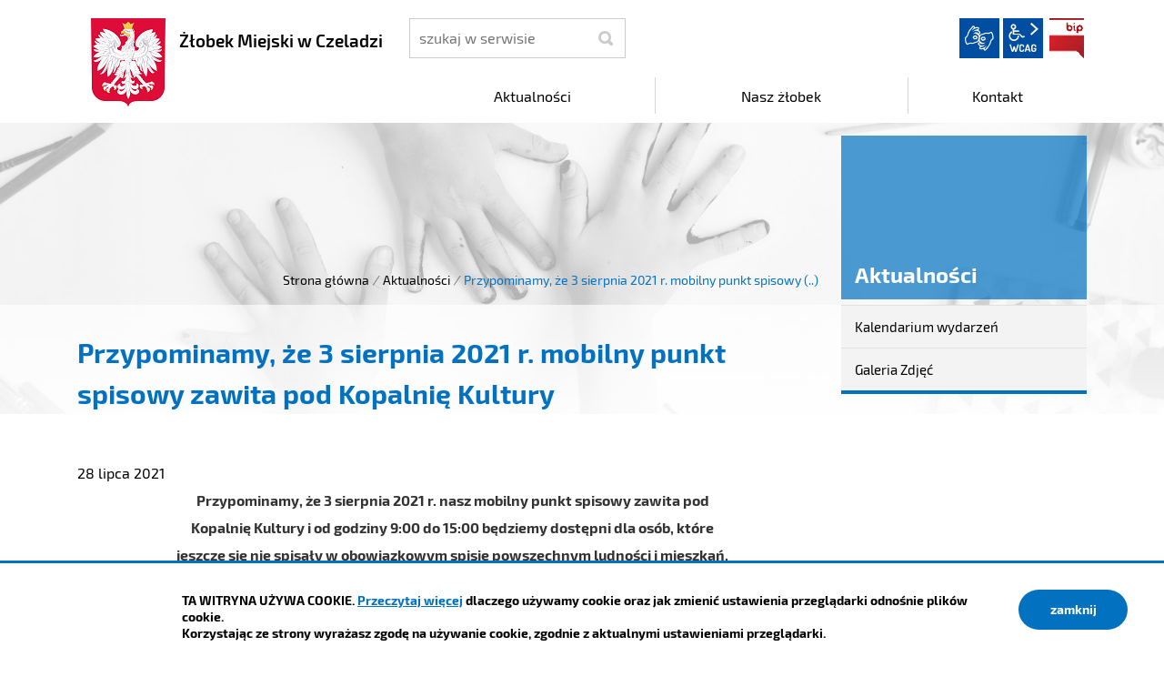

--- FILE ---
content_type: text/html; charset=UTF-8
request_url: https://zlobek.czeladz.pl/intracom/2020zlobek/aktualnosci/index/Przypominamy-ze-3-sierpnia-2021-r.-mobilny-punkt-spisowy-zawita-pod-Kopalnie-Kultury/idn:60
body_size: 5003
content:
<!DOCTYPE html>
<html class="no-js icomoon" lang="pl">
<head>
<title>Aktualności | Żłobek Miejski w Czeladzi</title>
<meta charset="UTF-8" />
<meta name="viewport" content="width=device-width, initial-scale=1">
<script>(function(html) {html.className = html.className.replace(/\bno-js\b/, 'js')})(document.documentElement);var $language = "pl";</script>
<meta http-equiv="X-UA-Compatible" content="IE=edge" />
<meta name="description" content="Żłobek Miejski w Czeladzi" />
<meta name="keywords" content="Żłobek Miejski w Czeladzi" />
<meta property="og:url" content="https://zlobek.czeladz.pl/aktualnosci/index/Przypominamy-ze-3-sierpnia-2021-r.-mobilny-punkt-spisowy-zawita-pod-Kopalnie-Kultury/idn:60" />
<meta property="og:type" content="article" />
<meta property="og:title" content="Przypominamy, że 3 sierpnia 2021 r. mobilny punkt spisowy zawita pod Kopalnię Kultury" />
<meta property="og:headline" content="Przypominamy, że 3 sierpnia 2021 r. mobilny punkt spisowy zawita pod Kopalnię Kultury" />
<meta property="og:description" content="Przypominamy, że 3 sierpnia 2021 r. mobilny punkt spisowy zawita pod Kopalnię Kultury" />
<meta property="og:image" content="https://zlobek.czeladz.pl/assets/pics/aktualnosci/2021-07/punkt spisowy_mini.jpg" />
<meta property="og:image:alt" content="Przypominamy, że 3 sierpnia 2021 r. mobilny punkt spisowy zawita pod Kopalnię Kultury" />
<meta property="og:image:width" content="160" />
<meta property="og:image:height" content="160" />
<meta property="og:locale" content="pl_PL" />
<meta property="og:site_name" content="Żłobek Miejski w Czeladzi" />
<base href="https://zlobek.czeladz.pl/" />
<link href="https://zlobek.czeladz.pl/rss" rel="alternate" type="application/rss+xml" title="Żłobek Miejski w Czeladzi - Aktualności" />
<link href="https://zlobek.czeladz.pl/assets/styles.css?t=1648727335" rel="stylesheet" type="text/css" />
<link href="https://zlobek.czeladz.pl/assets/custom_3a3f785a.css?t=1767078847" rel="stylesheet" type="text/css" />
<link href="https://zlobek.czeladz.pl/assets/modules_294048b3.css?t=1618034528" rel="stylesheet" type="text/css" />
</head><body class="podstrona p-index s-aktualnosci">
    <!-- WCAG -->
	<ul class="no_print nav-wcag">
		<li><a href="https://zlobek.czeladz.pl/aktualnosci/index/Przypominamy-ze-3-sierpnia-2021-r.-mobilny-punkt-spisowy-zawita-pod-Kopalnie-Kultury/idn:60#nav">przejdź do menu głównego <span>ALT + 0</span></a></li>
		<li><a href="https://zlobek.czeladz.pl/aktualnosci/index/Przypominamy-ze-3-sierpnia-2021-r.-mobilny-punkt-spisowy-zawita-pod-Kopalnie-Kultury/idn:60#tresc">przejdź do treści <span>ALT + 1</span></a></li>
        <li><a href="https://zlobek.czeladz.pl/main/mapa-witryny">Mapa strony <span>ALT + 2</span></a></li>
        <li><a href="https://zlobek.czeladz.pl/aktualnosci/index/Przypominamy-ze-3-sierpnia-2021-r.-mobilny-punkt-spisowy-zawita-pod-Kopalnie-Kultury/idn:60#wcag">Panel WCAG <span>ALT + 3</span></a></li>
		<li><a href="https://zlobek.czeladz.pl/aktualnosci/index/Przypominamy-ze-3-sierpnia-2021-r.-mobilny-punkt-spisowy-zawita-pod-Kopalnie-Kultury/idn:60#FormSzukaj">przejdź do wyszukiwarki <span>ALT + 4</span></a></li>
	</ul>
	<!-- /WCAG -->
<div id="wersja">
		<!-- MOBILE MENU -->
	<div id="m-menu" class="no_print m-menu" title="Menu">
		<button class="nav-m ikon-close"><strong>zamknij</strong></button>
	</div>	
	<!-- /MOBILE MENU -->	 
<header>
    <div class="container sticky-container"> 
        <div class="row">
            <div class="col-lg-4 logo
                ">
                <p>                    <a href="https://zlobek.czeladz.pl/" title="przejdź do strony głównej">
                                                <img src="/assets/pics/logo/logo.png" alt="herb Żłobek Miejski w Czeladzi" />
                        <span class="naglowek__nazwa stick-dn">Żłobek Miejski w Czeladzi</span>
                                            </a>
                </p>            </div>
            <div class="col-lg-8">
                <div class="row stick-dn">
                    <div class="col-12 col-sm-6 col-lg-4 naglowek__szukaj">
                        <form action="https://zlobek.czeladz.pl/main/szukaj" id="FormSzukaj" method="get" accept-charset="utf-8">
                        <label class="vh" for="szukaj">szukaj</label>
                        <input type="text" name="szukaj" id="szukaj" minlength="3" placeholder="szukaj w serwisie" />		
                        <input id="FormSzukaj_szukaj" type="submit" title="rozpocznij wyszukiwanie" value="SZUKAJ"  />
                        <span aria-hidden="true" class="ikon-szukaj"></span></form>
                    </div>
                    <div class="col-12 col-sm-6 col-lg-8 naglowek__opcje">
                        <ul class="naglowek__buttons">
                                                                                                                                                                                                                                
                        </ul> 
                        <ul class="wcag" aria-hidden="true">
                            <li>
                                <a  data-placement="bottom"  data-toggle=tooltip class="wcag--tlumacz ikon-jezyk_migowy" href="/main/tlumacz-jezyka-migowego" title="Tłumacz języka migowego"><strong>język migowy</strong></a>
                            </li>
                            <li class="toolbar__wcag">
                                <button id="wcag" data-toggle=tooltip data-placement="right" aria-hidden="true"  title="opcje wyświetlania tekstu" class="toolbar__button">wcag2.1</button>
    <ul>
        <li class="toolbar__buttons kontrast__buttons">
            <button id="w-kontrast" class="wcag--kontrast ikon-kontrast" title="wersja kontrastowa"><strong>Wersja kontrastowa</strong></button>
        </li>
        <li class="toolbar__buttons fonts__buttons">
            <button class="wcag--font buttons__minus wcag--font__minus" title="zmniejsz rozmiar czcionki"><strong>zmniej szczcionkę</strong></button>
            <button class="wcag--font buttons__plus wcag--font__plus" title="zwiększ rozmiar czcionki"><strong>zwiększ czcionkę</strong></button>
        </li>
        <li class="toolbar__buttons line-height__buttons" data-default="3">
            <button class="line-height__minus buttons__minus ikon-lh-minus" title="zmniejsz odstęp pomiędzy wierszami">
                <span class="nazwa">odstęp pomiędzy wierszami minus</span>
            </button>
            <button class="line-height__plus buttons__plus ikon-lh-plus" title="zwiększ odstęp pomiędzy wierszami">
                <span class="nazwa">odstęp pomiędzy wierszami plus</span>
            </button>
        </li>
        <li class="toolbar__buttons paragraph-height__buttons" data-default="3">
            <button class="paragraph-height__minus buttons__minus ikon-paragraph-minus" title="zmniejsz odstęp pomiędzy paragrafami">
                <span class="nazwa">odstęp pomiędzy paragrafami minus</span>
            </button>
            <button class="paragraph-height__plus buttons__plus ikon-paragraph-plus" title="zwiększ odstęp pomiędzy paragrafami">
                <span class="nazwa">odstęp pomiędzy paragrafami plus</span>
            </button>
        </li>
        <li class="toolbar__buttons letter-spacing__buttons" data-default="1">
            <button class="letter-spacing__minus buttons__minus ikon-letter-minus" title="zmniejsz odstęp pomiędzy literami">
                <span class="nazwa">odstęp pomiędzy literami minus</span>
            </button>
            <button class="letter-spacing__plus buttons__plus ikon-letter-plus" title="zwiększ odstęp pomiędzy literami">
                <span class="nazwa">odstęp pomiędzy literami plus</span>
            </button>
        </li>
        <li class="toolbar__buttons word-spacing__buttons" data-default="1">
            <button class="word-spacing__minus buttons__minus ikon-word-minus" title="zmniejsz odstęp pomiędzy słowami">
                <span class="nazwa">odstęp pomiędzy słowami minus</span>
            </button>
            <button class="word-spacing__plus buttons__plus ikon-word-plus" title="zwiększ odstęp pomiędzy słowami">
                <span class="nazwa">odstęp pomiędzy słowami plus</span>
            </button>
        </li>
        <li class="toolbar__buttons-100">
            <button class="wcag-reset toolbar__buttons--txt" title="domyślne ustawienia">
                przywróć domyślne ustawienia
            </button>
        </li>
    </ul>
                            </li>
                                                          <li><a class="button__sprite bip" data-toggle=tooltip href="https://zlobek.czeladz.pl/bip"  title="Biuletyn Informacji Publicznej">BIP</a></li>
                                                      </ul>   
                    </div>
                </div>
                <div class="row header-nav-container">
                    <div class="col">
                        <nav id="nav" class="header-nav">
                            <button id="m-menu-link" class="nav-m ikon-menu"><strong>menu</strong></button>
                            <ul class="header-nav">
                                <li><a href="https://zlobek.czeladz.pl/aktualnosci/index"><span>Aktualności</span></a>
</li>
<li><a href="https://zlobek.czeladz.pl/nasz-zlobek/index"><span>Nasz żłobek</span></a>
</li>
<li><a href="https://zlobek.czeladz.pl/kontakt/index"><span>Kontakt</span></a>
</li>
                            </ul>
                        </nav>
                    </div>
                </div>
            </div>
        </div>
    </div>
</header>
<div class="shadow-box">
    <div class="row no_print parallax-container">
       <div class="parallax b-lazy" style="background-image: url('/assets/pics/bg_podstrona_leazy.jpg')" data-stellar-background-ratio="1.3" data-stellar-vertical-offset="0" data-src="/assets/pics/bg_podstrona.jpg"></div>
    </div>
    <div class="container">
        <div class="row">
            <div aria-label="Breadcrumb" class="col-md-9 lokalizer">
                <div><span><a href="https://zlobek.czeladz.pl/">Strona główna</a></span><i>/</i><span><a href="https://zlobek.czeladz.pl/aktualnosci/index" title="Aktualności">Aktualności</a></span><i>/</i><span title="Przypominamy, że 3 sierpnia 2021 r. mobilny punkt spisowy zawita pod Kopalnię Kultury">Przypominamy, że 3 sierpnia 2021 r. mobilny punkt spisowy (..)</span></div>
            </div>
            <div class="d-none d-md-block col-md-3 naglowek__tytul">
                <span aria-hidden="true">Aktualności</span>
            </div>
        </div>
    </div>
<div class="gradient-box"> 
    <div class="container">       
        <div class="row">
            <main class="col-md-9 main print100">
                <section id="content">
                    <div id="tresc" class="tresc">
                        <article>
                                                        
                            <div class="aktualnosc-naglowek">
    <h1 class="aktualnosci__tytul">Przypominamy, że 3 sierpnia 2021 r. mobilny punkt spisowy zawita pod Kopalnię Kultury</h1>
    
    <span class="aktualnosci__data">28 Lipca 2021</span>
    
</div>

<div class="aktualnosc"> 
  <div class="aktualnosc--tresc">
  <p style="margin: 0cm; margin-bottom: .0001pt; text-align: center;" align="center"><strong>Przypominamy, że 3 sierpnia 2021 r. nasz mobilny punkt spisowy zawita pod</strong><br><strong> Kopalnię Kultury i od godziny 9:00 do 15:00 będziemy dostępni dla osób, które</strong><br><strong> jeszcze się nie spisały w obowiązkowym spisie powszechnym ludności i mieszkań,</strong><br><strong> codziennie bez umawiania można się spisać w Urzędzie Miasta Czeladź lub</strong><br><strong> osobiście w warunkach domowych za pośrednictwem aplikacji</strong><br><strong> <a href="https://nsp2021.spis.gov.pl/#/login?redirect=/obligations">https://nsp2021.spis.gov.pl/#/login?redirect=/obligations </a></strong></p>
<p style="margin: 0cm; margin-bottom: .0001pt; text-align: center;" align="center"><strong>wszelkie informacje udzielane są pod numerem telefonu 32 76 37 949 lub 32 76 37 933</strong></p>
<p style="margin: 0cm; margin-bottom: .0001pt; text-align: center;" align="center"><strong>oraz na infolinii spisowej 22 279 99 99</strong></p>
<div id="galeria453" class="galeria galeria--flex mt-3 ">
    <div class="galeria__item galeria__item--naglowek ">
             
            <h2 class="galeria__naglowek">Punkt Spisowy</h2>
             
    </div>
        <div class="galeria__item galeria__item--first galeria__item--midi">
        <a id="mb4503" data-rel="[images453]" class="galeria__link mb mb453" href="https://zlobek.czeladz.pl/assets/pics/galerie/453/punkt_spisowy.jpg" title="Punkt Spisowy  (kliknięcie spowoduje wyświetlenie powiększonego zdjęcia) 4503">
                         
            <img class="galeria__foto galeria__foto--midi" src="assets/pics/galerie/453/midi/punkt_spisowy.jpg" alt="Punkt Spisowy"  />
                        <strong class="galeria__foto-tytul">Punkt Spisowy</strong> 
        </a>
    </div>
     
         
         </div>

<div class="pasek">
</div>


<p style="text-align: center;"><strong>Nie narażaj się na grzywnę nawet do 5.000 zł</strong></p>
  </div>
  
  

  

  

  
    
<!--
	<a id="socialbox" class="button button-small">udostępnij <span class="icon-share2"></span></a>
	<div id="socialcontent">
	  
	</div>    
-->

    
    <div class="stopka-nav no_print">
        
        <a class="stopka-nav__buton buton--pop" href="https://zlobek.czeladz.pl/aktualnosci/index/RESORTOWY-PROGRAM-ROZWOJU-INSTYTUCJI-OPIEKI-NAD-DZIECMI-W-WIEKU-DO-LAT-3-MALUCH-2021-/idn:58" title="przejdź do poprzedniej wiadomości: &quot;RESORTOWY PROGRAM ROZWOJU INSTYTUCJI OPIEKI NAD DZIEĆMI W WIEKU DO LAT 3 &quot;MALUCH+&quot; 2021 &quot;"><span>poprzednia</span></a>
        
        <a class="stopka-nav__buton buton--wsz" href="https://zlobek.czeladz.pl/aktualnosci/index" title="lista wszystkich wiadomości"><span>wszystkie wiadomości</span></a>
        
        <a class="stopka-nav__buton buton--nast" href="https://zlobek.czeladz.pl/aktualnosci/index/OFERTA-PRACY-na-wolne-stanowisko-KONSERWATORA-w-Zlobku-Miejskim-w-Czeladzi/idn:62" title="przejdź do następnej wiadomości: &quot;OFERTA PRACY na wolne stanowisko KONSERWATORA w Żłobku Miejskim w Czeladzi&quot;"><span>następna</span></a>
        
    </div>
    
</div>
                                                    </article>
                                            <div id="wstecz_drukuj" class="no_print wstecz_drukuj">
                            <a class="button button__ico button__ico--print"
                               href="javascript:window.print();">Drukuj</a>
                        </div>
                                        </div><!-- /tresc -->
                </section>
            </main>
            <aside class="col-md-3">
                <div class="menu-boczne">
                    <div class="menu-boczne-naglowek vh">
                        <h2>Aktualności</h2>
                    </div>
                    <ul>
<li class="kalendarium-wydarzen"><a href="https://zlobek.czeladz.pl/aktualnosci/kalendarium-wydarzen" title="Kalendarium wydarzeń">Kalendarium wydarzeń</a>
</li>
<li class="galeria-zdjec"><a href="https://zlobek.czeladz.pl/aktualnosci/galeria-zdjec" title="Galeria Zdjęć">Galeria Zdjęć</a>
</li>
</ul>
                </div>

                                <!-- banery [Podstrona lewa] -->
                
            </aside>
        </div>
    </div>
</div>       
</div><footer>
    <div id="stopka" class="container stopka">
               <div class="row stopka--menu">
            <div class="col-md-10">
               <a class="wcag21" href="/main/deklaracja-dostepnosci" title="Deklaracja dostępności">Deklaracja dostępności</a>
                <ul class="footer__nav nav--divide">
                   <li><a href="/main/polityka-prywatnosci" title="Szanujemy Państwa prawo do prywatności"><span>Polityka prywatności</span></a></li>
                   <li><a href="/main/zastrzezenia" title="Zasady użytkowania serwisu internetowego"><span>Zastrzeżenia prawne</span></a></li>
                   <li><a href="/main/ochrona-danych-osobowych-rodo" title="Klauzula informacyjna RODO"><span>RODO</span></a></li>
                   <li><a href="/main/deklaracja-dostepnosci" title="deklaracja-dostepnosci"><span>Deklaracja dostępności</span></a></li>
                   <li><a href="/main/mapa-witryny" title="Drzewo katalogów witryny"><span>Mapa strony</span></a></li>
                </ul>
            </div>
            <div class="col-md-2 intracom">
                                Projekt: <a href="https://www.intracom.pl" target="_blank" rel="noopener" title="Tworzenie stron WWW IntraCOM.pl Katowice"> IntraCOM.pl</a>
                            </div>
        </div>
    </div>
</footer><a class="ir no_print do-gory" href="https://zlobek.czeladz.pl/aktualnosci/index/Przypominamy-ze-3-sierpnia-2021-r.-mobilny-punkt-spisowy-zawita-pod-Kopalnie-Kultury/idn:60#top" id="do-gory" title="przesuń do początku strony">do góry</a>
</div>

<!-- Modal -->
<div class="modal" id="myModal" role="dialog" aria-labelledby="myModalLabel" aria-hidden="true">
    <div class="modal-dialog modal-dialog-center modal-lg">
        <div class="modal-content">
            <div class="modal-header">
                <h4 class="modal-title" id="myModalLabel">Trwa ładowanie strony ...</h4>
                <button type="button" class="close" data-dismiss="modal">
                  <span aria-hidden="true">&times;</span><span class="sr-only">Close</span>
                </button>
            </div>
            <div id="modal-body" class="modal-body nopadding"></div>
            <div class="modal-footer" id="myModalFooter"></div>
        </div>
    </div>
</div>
<script src="https://zlobek.czeladz.pl/assets/scripts.js?t=1657611189"></script>
<script src="https://zlobek.czeladz.pl/assets/custom_203d745f.js?t=1767078847"></script>
<script src="https://zlobek.czeladz.pl/assets/modules_606baa9d.js?t=1601614673"></script>
<script>
// usuń puste
	$('.galeria-opis p').each(function(index, item){
		if ( $(item).html() == '' ) {
			$(item).remove();
		}
	});
</script>
<!-- Matomo -->
<script>
  var _paq = window._paq || [];
  /* tracker methods like "setCustomDimension" should be called before "trackPageView" */
  _paq.push(['trackPageView']);
  _paq.push(['enableLinkTracking']);
  (function() {
    var u="https://www.czeladz.pl/matomo/";
    _paq.push(['setTrackerUrl', u+'matomo.php']);
    _paq.push(['setSiteId', '15']);
    var d=document, g=d.createElement('script'), s=d.getElementsByTagName('script')[0];
    g.type='text/javascript'; g.async=true; g.defer=true; g.src=u+'matomo.js'; s.parentNode.insertBefore(g,s);
  })();
</script>
<!-- End Matomo Code --></body>
</html>